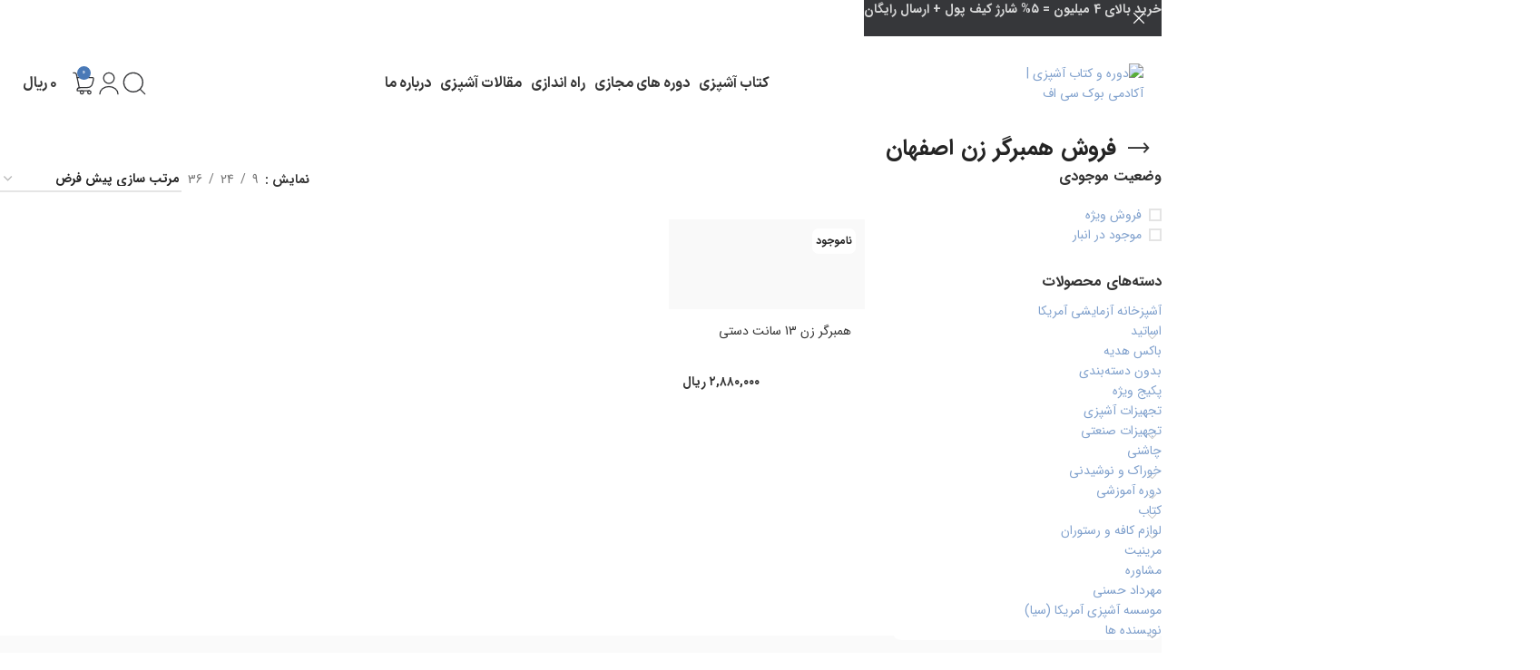

--- FILE ---
content_type: text/css; charset=UTF-8
request_url: https://bookcf.com/wp-content/cache/min/1/wp-content/uploads/elementor/css/post-200037.css?ver=1769608621
body_size: 358
content:
.elementor-kit-200037{--e-global-color-primary:#6EC1E4;--e-global-color-secondary:#54595F;--e-global-color-text:#7A7A7A;--e-global-color-accent:#61CE70;--e-global-color-dac36d2:#F5F5F5;--e-global-color-6514fc3:#36373A;--e-global-color-a2a8ecd:#B8B8BA;--e-global-color-3095652:#F9F9F9;--e-global-color-7c8848b:#EFEFEF;--e-global-color-9fc79c4:#EFEFEF;--e-global-color-727b847:#E8E0DE;--e-global-color-1b508db:#E8AEAC;--e-global-color-0cfb82d:#4979B7;--e-global-color-00d81b0:#FFFFFF;--e-global-color-1872f66:#80A1CD;--e-global-color-158e321:#EDF2F8;--e-global-color-5af6425:#EDF2F8;--e-global-color-2293b7f:#999A9C;--e-global-color-7574798:#673612;--e-global-color-0627c8d:#FFF3E9B2;--e-global-color-9601d30:#A06E70;--e-global-typography-primary-font-family:"IRANSansWeb";--e-global-typography-primary-font-weight:600;--e-global-typography-secondary-font-family:"IRANSansWeb";--e-global-typography-secondary-font-weight:400;--e-global-typography-text-font-family:"IRANSansWeb";--e-global-typography-text-font-weight:400;--e-global-typography-accent-font-family:"IRANSansWeb";--e-global-typography-accent-font-weight:500;font-family:"IRANSansWeb",Sans-serif}.elementor-kit-200037 e-page-transition{background-color:#FFBC7D}.elementor-kit-200037 a{font-family:"IRANSansWeb",Sans-serif}.elementor-kit-200037 h1{font-family:"IRANSansWeb",Sans-serif}.elementor-kit-200037 h2{font-family:"IRANSansWeb",Sans-serif}.elementor-kit-200037 h3{font-family:"IRANSansWeb",Sans-serif}.elementor-kit-200037 h4{font-family:"IRANSansWeb",Sans-serif}.elementor-kit-200037 h5{font-family:"IRANSansWeb",Sans-serif}.elementor-kit-200037 h6{font-family:"IRANSansWeb",Sans-serif}.elementor-section.elementor-section-boxed>.elementor-container{max-width:1408px}.e-con{--container-max-width:1408px}.elementor-widget:not(:last-child){--kit-widget-spacing:20px}.elementor-element{--widgets-spacing:20px 20px;--widgets-spacing-row:20px;--widgets-spacing-column:20px}{}h1.entry-title{display:var(--page-title-display)}@media(max-width:1024px){.elementor-section.elementor-section-boxed>.elementor-container{max-width:1024px}.e-con{--container-max-width:1024px}}@media(max-width:767px){.elementor-section.elementor-section-boxed>.elementor-container{max-width:767px}.e-con{--container-max-width:767px}}@font-face{font-family:'IRANSansWeb';font-style:normal;font-weight:400;font-display:swap;src:url(https://bookcf.com/wp-content/uploads/2025/10/IRANSansWebFaNum.woff2) format('woff2'),url(https://bookcf.com/wp-content/uploads/2025/10/IRANSansWebFaNum.woff) format('woff')}@font-face{font-family:'IRANSansWeb';font-style:normal;font-weight:700;font-display:swap;src:url(https://bookcf.com/wp-content/uploads/2025/10/IRANSansWebFaNum-Bold.woff2) format('woff2'),url(https://bookcf.com/wp-content/uploads/2025/10/IRANSansWebFaNum-Bold.woff) format('woff')}

--- FILE ---
content_type: text/css; charset=UTF-8
request_url: https://bookcf.com/wp-content/cache/min/1/wp-content/uploads/2025/11/xts-default_header-1763024172.css?ver=1769608621
body_size: 114
content:
:root{--wd-top-bar-h:.00001px;--wd-top-bar-sm-h:.00001px;--wd-top-bar-sticky-h:.00001px;--wd-top-bar-brd-w:.00001px;--wd-header-general-h:104px;--wd-header-general-sm-h:60px;--wd-header-general-sticky-h:60px;--wd-header-general-brd-w:.00001px;--wd-header-bottom-h:.00001px;--wd-header-bottom-sm-h:.00001px;--wd-header-bottom-sticky-h:50px;--wd-header-bottom-brd-w:.00001px;--wd-header-clone-h:.00001px;--wd-header-brd-w:calc(var(--wd-top-bar-brd-w) + var(--wd-header-general-brd-w) + var(--wd-header-bottom-brd-w));--wd-header-h:calc(var(--wd-top-bar-h) + var(--wd-header-general-h) + var(--wd-header-bottom-h) + var(--wd-header-brd-w));--wd-header-sticky-h:calc(var(--wd-top-bar-sticky-h) + var(--wd-header-general-sticky-h) + var(--wd-header-bottom-sticky-h) + var(--wd-header-clone-h) + var(--wd-header-brd-w));--wd-header-sm-h:calc(var(--wd-top-bar-sm-h) + var(--wd-header-general-sm-h) + var(--wd-header-bottom-sm-h) + var(--wd-header-brd-w))}.whb-sticked .whb-general-header .wd-dropdown:not(.sub-sub-menu){margin-top:10px}.whb-sticked .whb-general-header .wd-dropdown:not(.sub-sub-menu):after{height:20px}.whb-top-bar{background-color:rgba(242,242,242,1)}.whb-q5kl96rfp0w2oa17b8nd{--wd-tools-icon-width:28px}.whb-i4dmuw9youi04bjhx2ac{--wd-tools-icon-width:28px}.whb-n5wl13xst8i5m9hhtcv9{--wd-tools-icon-width:28px}.whb-u2rppe3xql4ykysnbscc{--wd-tools-icon-width:28px}.whb-zkmf97378jy5yefvdxci{--wd-tools-icon-width:28px}.whb-u6cx6mzhiof1qeysah9h{--wd-tools-icon-width:28px}.whb-general-header{background-color:rgba(255,255,255,1);border-color:rgba(129,129,129,.2);border-bottom-width:0;border-bottom-style:solid}.whb-header-bottom{background-color:rgba(0,129,144,1)}

--- FILE ---
content_type: text/css; charset=UTF-8
request_url: https://bookcf.com/wp-content/cache/min/1/wp-content/uploads/2025/11/xts-theme_settings_default-1761997951.css?ver=1769608621
body_size: 1069
content:
@font-face{font-display:swap;font-weight:400;font-style:normal;font-family:"woodmart-font";src:url(//bookcf.com/wp-content/themes/woodmart/fonts/woodmart-font-1-400.woff2?v=8.1.2) format("woff2")}:root{--wd-header-banner-h:40px;--wd-text-font:IRansansX;--wd-text-font-weight:400;--wd-text-color:#777777;--wd-text-font-size:14px;--wd-title-font:IRansansX;--wd-title-font-weight:600;--wd-title-color:#242424;--wd-entities-title-font:IRansansX;--wd-entities-title-font-weight:500;--wd-entities-title-color:#333333;--wd-entities-title-color-hover:rgb(51 51 51 / 65%);--wd-alternative-font:IRansansX;--wd-widget-title-font:IRansansX;--wd-widget-title-font-weight:600;--wd-widget-title-transform:uppercase;--wd-widget-title-color:#333;--wd-widget-title-font-size:16px;--wd-header-el-font:IRansansX;--wd-header-el-font-weight:700;--wd-header-el-transform:uppercase;--wd-header-el-font-size:16px;--wd-primary-color:rgb(73,121,183);--wd-alternative-color:#a78766;--wd-link-color:rgb(128,161,205);--wd-link-color-hover:rgb(73,121,183);--btn-default-font-family:IRansansX;--btn-default-font-weight:500;--btn-default-bgcolor:#f7f7f7;--btn-default-bgcolor-hover:#efefef;--btn-accented-font-family:IRansansX;--btn-accented-font-weight:600;--btn-accented-bgcolor:rgb(39,124,153);--btn-accented-bgcolor-hover:rgb(53,181,183);--btn-font-family:IRansansX;--btn-font-weight:500;--wd-form-brd-width:2px;--notices-success-bg:#459647;--notices-success-color:#fff;--notices-warning-bg:#E0B252;--notices-warning-color:#fff;--wd-sticky-btn-height:95px}.wd-popup.wd-age-verify{--wd-popup-width:500px}.wd-popup.wd-promo-popup{background-color:rgb(129,215,66);background-image:none;background-repeat:no-repeat;background-size:contain;background-position:left center;--wd-popup-width:600px}.header-banner{background-color:rgb(54,55,58);background-image:none}.woodmart-woocommerce-layered-nav .wd-scroll-content{max-height:280px}.wd-page-title{background-color:#fff;background-image:none;background-size:cover;background-position:center center}.wd-footer{background-color:rgba(0,142,142,.1);background-image:none}.wd-coupon-form .button[name="apply_coupon"]{font-family:IRansansX;font-weight:300}.wd-product.wd-hover-standard .wd-add-btn .add-to-cart-loop span{font-family:IRansansX;font-weight:300}.single_add_to_cart_button,.button.checkout{font-family:IRansansX;font-weight:400}.woocommerce-mini-cart__buttons .btn-cart{font-family:IRansansX;font-weight:300}.cart-content-wrapper>.cart-totals-section .cart-totals-inner .checkout-button{font-family:IRansansX;font-weight:300}.cart-table-section>.cart .cart-actions>:is(.button,.wd-coupon-form){font-family:IRansansX;font-weight:300}.btn-cart{font-family:IRansansX;font-weight:400}.wd-empty-mini-cart .btn{font-family:IRansansX;font-weight:300}.wd-popup.popup-quick-view{--wd-popup-width:920px}@media (max-width:1024px){:root{--wd-header-banner-h:40px;--wd-sticky-btn-height:95px}}@media (max-width:768.98px){:root{--wd-sticky-btn-height:42px}}:root{--wd-container-w:1222px;--wd-form-brd-radius:0px;--btn-default-color:#333;--btn-default-color-hover:#333;--btn-accented-color:#fff;--btn-accented-color-hover:#fff;--btn-default-brd-radius:0px;--btn-default-box-shadow:none;--btn-default-box-shadow-hover:none;--btn-default-box-shadow-active:none;--btn-default-bottom:0px;--btn-accented-brd-radius:0px;--btn-accented-box-shadow:none;--btn-accented-box-shadow-hover:none;--btn-accented-box-shadow-active:none;--btn-accented-bottom:0px;--wd-brd-radius:0px}@media (min-width:1222px){section.elementor-section.wd-section-stretch>.elementor-container{margin-left:auto;margin-right:auto}}rs-slides :is([data-type=text],[data-type=button]){font-family:IRansansX!important}rs-slides :is(h1,h2,h3,h4,h5,h6)[data-type=text]{font-family:IRansansX!important}@font-face{font-display:swap;font-family:"IRANSansWeb_Medium";font-weight:400;font-style:normal}.vc_custom_1419253765784{background-color:rgb(225 225 225 / 92%)!important}.widget-title{text-align:center!important}p{text-align:justify}.nowbook-button-container{text-align:center;padding:10px 0;margin:0}.woocommerce-variation-description .nowbook-button-container p{margin-top:0!important;margin-bottom:12px!important;line-height:0!important}.nowbook-redirect-button{display:inline-flex!important;align-items:center;justify-content:center;margin:0 auto!important;padding:20px 20px!important;width:auto!important;height:auto!important;background-color:#28a745;color:#ffffff!important;font-size:14px;font-weight:700;text-decoration:none!important;border:none!important;border-radius:4px;box-sizing:border-box;transition:background-color 0.3s ease}.nowbook-redirect-button:hover{background-color:#218838;color:#ffffff!important}

--- FILE ---
content_type: text/css; charset=UTF-8
request_url: https://bookcf.com/wp-content/cache/min/1/wp-content/uploads/elementor/css/post-254.css?ver=1769608621
body_size: 558
content:
.elementor-254 .elementor-element.elementor-element-1092541{--display:flex;--flex-direction:row;--container-widget-width:initial;--container-widget-height:100%;--container-widget-flex-grow:1;--container-widget-align-self:stretch;--flex-wrap-mobile:wrap;--gap:0px 0px;--row-gap:0px;--column-gap:0px;--padding-top:0px;--padding-bottom:0px;--padding-left:0px;--padding-right:0px}.elementor-254 .elementor-element.elementor-element-88857de{--display:flex;--flex-direction:column;--container-widget-width:100%;--container-widget-height:initial;--container-widget-flex-grow:0;--container-widget-align-self:initial;--flex-wrap-mobile:wrap;--gap:0px 0px;--row-gap:0px;--column-gap:0px}.elementor-widget-divider{--divider-color:var( --e-global-color-secondary )}.elementor-widget-divider .elementor-divider__text{color:var(--e-global-color-secondary);font-family:var(--e-global-typography-secondary-font-family),Sans-serif;font-weight:var(--e-global-typography-secondary-font-weight)}.elementor-widget-divider.elementor-view-stacked .elementor-icon{background-color:var(--e-global-color-secondary)}.elementor-widget-divider.elementor-view-framed .elementor-icon,.elementor-widget-divider.elementor-view-default .elementor-icon{color:var(--e-global-color-secondary);border-color:var(--e-global-color-secondary)}.elementor-widget-divider.elementor-view-framed .elementor-icon,.elementor-widget-divider.elementor-view-default .elementor-icon svg{fill:var(--e-global-color-secondary)}.elementor-254 .elementor-element.elementor-element-4d0ef8d{--divider-border-style:solid;--divider-color:var( --e-global-color-a2a8ecd );--divider-border-width:1px}.elementor-254 .elementor-element.elementor-element-4d0ef8d .elementor-divider-separator{width:100%}.elementor-254 .elementor-element.elementor-element-4d0ef8d .elementor-divider{padding-block-start:15px;padding-block-end:15px}.elementor-widget-icon-list .elementor-icon-list-item:not(:last-child):after{border-color:var(--e-global-color-text)}.elementor-widget-icon-list .elementor-icon-list-icon i{color:var(--e-global-color-primary)}.elementor-widget-icon-list .elementor-icon-list-icon svg{fill:var(--e-global-color-primary)}.elementor-widget-icon-list .elementor-icon-list-item>.elementor-icon-list-text,.elementor-widget-icon-list .elementor-icon-list-item>a{font-family:var(--e-global-typography-text-font-family),Sans-serif;font-weight:var(--e-global-typography-text-font-weight)}.elementor-widget-icon-list .elementor-icon-list-text{color:var(--e-global-color-secondary)}.elementor-254 .elementor-element.elementor-element-c515604 .elementor-icon-list-items:not(.elementor-inline-items) .elementor-icon-list-item:not(:last-child){padding-block-end:calc(7px/2)}.elementor-254 .elementor-element.elementor-element-c515604 .elementor-icon-list-items:not(.elementor-inline-items) .elementor-icon-list-item:not(:first-child){margin-block-start:calc(7px/2)}.elementor-254 .elementor-element.elementor-element-c515604 .elementor-icon-list-items.elementor-inline-items .elementor-icon-list-item{margin-inline:calc(7px/2)}.elementor-254 .elementor-element.elementor-element-c515604 .elementor-icon-list-items.elementor-inline-items{margin-inline:calc(-7px/2)}.elementor-254 .elementor-element.elementor-element-c515604 .elementor-icon-list-items.elementor-inline-items .elementor-icon-list-item:after{inset-inline-end:calc(-7px/2)}.elementor-254 .elementor-element.elementor-element-c515604 .elementor-icon-list-icon i{color:var(--e-global-color-1872f66);transition:color 0.3s}.elementor-254 .elementor-element.elementor-element-c515604 .elementor-icon-list-icon svg{fill:var(--e-global-color-1872f66);transition:fill 0.3s}.elementor-254 .elementor-element.elementor-element-c515604{--e-icon-list-icon-size:10px;--icon-vertical-offset:0px}.elementor-254 .elementor-element.elementor-element-c515604 .elementor-icon-list-item>.elementor-icon-list-text,.elementor-254 .elementor-element.elementor-element-c515604 .elementor-icon-list-item>a{font-family:"IRANSansWeb",Sans-serif;font-size:13px;font-weight:400}.elementor-254 .elementor-element.elementor-element-c515604 .elementor-icon-list-text{transition:color 0.3s}.elementor-254 .elementor-element.elementor-element-0ebcbd0{--display:flex;--flex-direction:column;--container-widget-width:100%;--container-widget-height:initial;--container-widget-flex-grow:0;--container-widget-align-self:initial;--flex-wrap-mobile:wrap;--gap:0px 0px;--row-gap:0px;--column-gap:0px}.elementor-254 .elementor-element.elementor-element-a3ac294{--divider-border-style:solid;--divider-color:var( --e-global-color-a2a8ecd );--divider-border-width:1px}.elementor-254 .elementor-element.elementor-element-a3ac294 .elementor-divider-separator{width:100%}.elementor-254 .elementor-element.elementor-element-a3ac294 .elementor-divider{padding-block-start:15px;padding-block-end:15px}.elementor-254 .elementor-element.elementor-element-3852904 .elementor-icon-list-items:not(.elementor-inline-items) .elementor-icon-list-item:not(:last-child){padding-block-end:calc(7px/2)}.elementor-254 .elementor-element.elementor-element-3852904 .elementor-icon-list-items:not(.elementor-inline-items) .elementor-icon-list-item:not(:first-child){margin-block-start:calc(7px/2)}.elementor-254 .elementor-element.elementor-element-3852904 .elementor-icon-list-items.elementor-inline-items .elementor-icon-list-item{margin-inline:calc(7px/2)}.elementor-254 .elementor-element.elementor-element-3852904 .elementor-icon-list-items.elementor-inline-items{margin-inline:calc(-7px/2)}.elementor-254 .elementor-element.elementor-element-3852904 .elementor-icon-list-items.elementor-inline-items .elementor-icon-list-item:after{inset-inline-end:calc(-7px/2)}.elementor-254 .elementor-element.elementor-element-3852904 .elementor-icon-list-icon i{color:var(--e-global-color-1872f66);transition:color 0.3s}.elementor-254 .elementor-element.elementor-element-3852904 .elementor-icon-list-icon svg{fill:var(--e-global-color-1872f66);transition:fill 0.3s}.elementor-254 .elementor-element.elementor-element-3852904{--e-icon-list-icon-size:10px;--icon-vertical-offset:0px}.elementor-254 .elementor-element.elementor-element-3852904 .elementor-icon-list-item>.elementor-icon-list-text,.elementor-254 .elementor-element.elementor-element-3852904 .elementor-icon-list-item>a{font-family:"IRANSansWeb",Sans-serif;font-size:13px;font-weight:400}.elementor-254 .elementor-element.elementor-element-3852904 .elementor-icon-list-text{transition:color 0.3s}.elementor-254 .elementor-element.elementor-element-9c2e95a{--display:flex;--flex-direction:column;--container-widget-width:100%;--container-widget-height:initial;--container-widget-flex-grow:0;--container-widget-align-self:initial;--flex-wrap-mobile:wrap;--gap:0px 0px;--row-gap:0px;--column-gap:0px}.elementor-254 .elementor-element.elementor-element-2c5a7b5{--divider-border-style:solid;--divider-color:var( --e-global-color-a2a8ecd );--divider-border-width:1px}.elementor-254 .elementor-element.elementor-element-2c5a7b5 .elementor-divider-separator{width:100%}.elementor-254 .elementor-element.elementor-element-2c5a7b5 .elementor-divider{padding-block-start:15px;padding-block-end:15px}.elementor-254 .elementor-element.elementor-element-15602a1 .elementor-icon-list-items:not(.elementor-inline-items) .elementor-icon-list-item:not(:last-child){padding-block-end:calc(7px/2)}.elementor-254 .elementor-element.elementor-element-15602a1 .elementor-icon-list-items:not(.elementor-inline-items) .elementor-icon-list-item:not(:first-child){margin-block-start:calc(7px/2)}.elementor-254 .elementor-element.elementor-element-15602a1 .elementor-icon-list-items.elementor-inline-items .elementor-icon-list-item{margin-inline:calc(7px/2)}.elementor-254 .elementor-element.elementor-element-15602a1 .elementor-icon-list-items.elementor-inline-items{margin-inline:calc(-7px/2)}.elementor-254 .elementor-element.elementor-element-15602a1 .elementor-icon-list-items.elementor-inline-items .elementor-icon-list-item:after{inset-inline-end:calc(-7px/2)}.elementor-254 .elementor-element.elementor-element-15602a1 .elementor-icon-list-icon i{color:var(--e-global-color-1872f66);transition:color 0.3s}.elementor-254 .elementor-element.elementor-element-15602a1 .elementor-icon-list-icon svg{fill:var(--e-global-color-1872f66);transition:fill 0.3s}.elementor-254 .elementor-element.elementor-element-15602a1{--e-icon-list-icon-size:10px;--icon-vertical-offset:0px}.elementor-254 .elementor-element.elementor-element-15602a1 .elementor-icon-list-item>.elementor-icon-list-text,.elementor-254 .elementor-element.elementor-element-15602a1 .elementor-icon-list-item>a{font-family:"IRANSansWeb",Sans-serif;font-size:13px;font-weight:400}.elementor-254 .elementor-element.elementor-element-15602a1 .elementor-icon-list-text{transition:color 0.3s}@media(min-width:768px){.elementor-254 .elementor-element.elementor-element-88857de{--width:66.6666%}.elementor-254 .elementor-element.elementor-element-0ebcbd0{--width:66.6666%}.elementor-254 .elementor-element.elementor-element-9c2e95a{--width:66.6666%}}

--- FILE ---
content_type: text/css; charset=UTF-8
request_url: https://bookcf.com/wp-content/cache/min/1/wp-content/uploads/elementor/css/post-200036.css?ver=1769608621
body_size: 1603
content:
.elementor-200036 .elementor-element.elementor-element-96d7eff{--display:flex;--flex-direction:row-reverse;--container-widget-width:calc( ( 1 - var( --container-widget-flex-grow ) ) * 100% );--container-widget-height:100%;--container-widget-flex-grow:1;--container-widget-align-self:stretch;--flex-wrap-mobile:wrap-reverse;--justify-content:center;--align-items:center;--padding-top:0px;--padding-bottom:30px;--padding-left:30px;--padding-right:30px}.elementor-widget-icon.elementor-view-stacked .elementor-icon{background-color:var(--e-global-color-primary)}.elementor-widget-icon.elementor-view-framed .elementor-icon,.elementor-widget-icon.elementor-view-default .elementor-icon{color:var(--e-global-color-primary);border-color:var(--e-global-color-primary)}.elementor-widget-icon.elementor-view-framed .elementor-icon,.elementor-widget-icon.elementor-view-default .elementor-icon svg{fill:var(--e-global-color-primary)}.elementor-200036 .elementor-element.elementor-element-c3be9a1{border-style:solid}.elementor-200036 .elementor-element.elementor-element-c3be9a1 .elementor-icon-wrapper{text-align:center}.elementor-200036 .elementor-element.elementor-element-c3be9a1.elementor-view-stacked .elementor-icon{background-color:var(--e-global-color-secondary)}.elementor-200036 .elementor-element.elementor-element-c3be9a1.elementor-view-framed .elementor-icon,.elementor-200036 .elementor-element.elementor-element-c3be9a1.elementor-view-default .elementor-icon{color:var(--e-global-color-secondary);border-color:var(--e-global-color-secondary)}.elementor-200036 .elementor-element.elementor-element-c3be9a1.elementor-view-framed .elementor-icon,.elementor-200036 .elementor-element.elementor-element-c3be9a1.elementor-view-default .elementor-icon svg{fill:var(--e-global-color-secondary)}.elementor-200036 .elementor-element.elementor-element-c3be9a1 .elementor-icon{font-size:2rem}.elementor-200036 .elementor-element.elementor-element-c3be9a1 .elementor-icon svg{height:2rem}.elementor-widget-heading .elementor-heading-title{font-family:var(--e-global-typography-primary-font-family),Sans-serif;font-weight:var(--e-global-typography-primary-font-weight);color:var(--e-global-color-primary)}.elementor-200036 .elementor-element.elementor-element-5351ecd{padding:10px 20px 10px 20px;border-style:solid;border-width:0 0 0 1px;border-color:var(--e-global-color-a2a8ecd)}.elementor-200036 .elementor-element.elementor-element-5351ecd .elementor-heading-title{font-family:"Roboto",Sans-serif;font-weight:400;color:var(--e-global-color-secondary)}.elementor-200036 .elementor-element.elementor-element-9cdf255{--display:flex;--flex-direction:row;--container-widget-width:initial;--container-widget-height:100%;--container-widget-flex-grow:1;--container-widget-align-self:stretch;--flex-wrap-mobile:wrap;--justify-content:space-between}.elementor-widget-nav-menu .elementor-nav-menu .elementor-item{font-family:var(--e-global-typography-primary-font-family),Sans-serif;font-weight:var(--e-global-typography-primary-font-weight)}.elementor-widget-nav-menu .elementor-nav-menu--main .elementor-item{color:var(--e-global-color-text);fill:var(--e-global-color-text)}.elementor-widget-nav-menu .elementor-nav-menu--main .elementor-item:hover,.elementor-widget-nav-menu .elementor-nav-menu--main .elementor-item.elementor-item-active,.elementor-widget-nav-menu .elementor-nav-menu--main .elementor-item.highlighted,.elementor-widget-nav-menu .elementor-nav-menu--main .elementor-item:focus{color:var(--e-global-color-accent);fill:var(--e-global-color-accent)}.elementor-widget-nav-menu .elementor-nav-menu--main:not(.e--pointer-framed) .elementor-item:before,.elementor-widget-nav-menu .elementor-nav-menu--main:not(.e--pointer-framed) .elementor-item:after{background-color:var(--e-global-color-accent)}.elementor-widget-nav-menu .e--pointer-framed .elementor-item:before,.elementor-widget-nav-menu .e--pointer-framed .elementor-item:after{border-color:var(--e-global-color-accent)}.elementor-widget-nav-menu{--e-nav-menu-divider-color:var( --e-global-color-text )}.elementor-widget-nav-menu .elementor-nav-menu--dropdown .elementor-item,.elementor-widget-nav-menu .elementor-nav-menu--dropdown .elementor-sub-item{font-family:var(--e-global-typography-accent-font-family),Sans-serif;font-weight:var(--e-global-typography-accent-font-weight)}.elementor-200036 .elementor-element.elementor-element-0f95c9d .elementor-nav-menu .elementor-item{font-family:"IRANSansWeb",Sans-serif;font-weight:600}.elementor-200036 .elementor-element.elementor-element-0f95c9d .elementor-nav-menu--main .elementor-item:hover,.elementor-200036 .elementor-element.elementor-element-0f95c9d .elementor-nav-menu--main .elementor-item.elementor-item-active,.elementor-200036 .elementor-element.elementor-element-0f95c9d .elementor-nav-menu--main .elementor-item.highlighted,.elementor-200036 .elementor-element.elementor-element-0f95c9d .elementor-nav-menu--main .elementor-item:focus{color:var(--e-global-color-secondary);fill:var(--e-global-color-secondary)}.elementor-200036 .elementor-element.elementor-element-0f95c9d .elementor-nav-menu--main .elementor-item.elementor-item-active{color:var(--e-global-color-secondary)}.elementor-widget-theme-site-logo .widget-image-caption{color:var(--e-global-color-text);font-family:var(--e-global-typography-text-font-family),Sans-serif;font-weight:var(--e-global-typography-text-font-weight)}.elementor-200036 .elementor-element.elementor-element-4c295f3{--display:flex;--flex-direction:row;--container-widget-width:initial;--container-widget-height:100%;--container-widget-flex-grow:1;--container-widget-align-self:stretch;--flex-wrap-mobile:wrap;border-style:solid;--border-style:solid;border-width:1px 0 1px 0;--border-top-width:1px;--border-right-width:0px;--border-bottom-width:1px;--border-left-width:0px;border-color:var(--e-global-color-a2a8ecd);--border-color:var( --e-global-color-a2a8ecd );--padding-top:40px;--padding-bottom:40px;--padding-left:0px;--padding-right:0px}.elementor-200036 .elementor-element.elementor-element-c8b70cc{--display:flex;--flex-direction:row;--container-widget-width:calc( ( 1 - var( --container-widget-flex-grow ) ) * 100% );--container-widget-height:100%;--container-widget-flex-grow:1;--container-widget-align-self:stretch;--flex-wrap-mobile:wrap;--justify-content:space-around;--align-items:center;--border-radius:10px 10px 10px 10px;--padding-top:35px;--padding-bottom:35px;--padding-left:35px;--padding-right:35px}.elementor-200036 .elementor-element.elementor-element-c8b70cc:not(.elementor-motion-effects-element-type-background),.elementor-200036 .elementor-element.elementor-element-c8b70cc>.elementor-motion-effects-container>.elementor-motion-effects-layer{background-color:var(--e-global-color-9fc79c4)}.elementor-widget-icon-box.elementor-view-stacked .elementor-icon{background-color:var(--e-global-color-primary)}.elementor-widget-icon-box.elementor-view-framed .elementor-icon,.elementor-widget-icon-box.elementor-view-default .elementor-icon{fill:var(--e-global-color-primary);color:var(--e-global-color-primary);border-color:var(--e-global-color-primary)}.elementor-widget-icon-box .elementor-icon-box-title,.elementor-widget-icon-box .elementor-icon-box-title a{font-family:var(--e-global-typography-primary-font-family),Sans-serif;font-weight:var(--e-global-typography-primary-font-weight)}.elementor-widget-icon-box .elementor-icon-box-title{color:var(--e-global-color-primary)}.elementor-widget-icon-box:has(:hover) .elementor-icon-box-title,.elementor-widget-icon-box:has(:focus) .elementor-icon-box-title{color:var(--e-global-color-primary)}.elementor-widget-icon-box .elementor-icon-box-description{font-family:var(--e-global-typography-text-font-family),Sans-serif;font-weight:var(--e-global-typography-text-font-weight);color:var(--e-global-color-text)}.elementor-200036 .elementor-element.elementor-element-0370291{width:var(--container-widget-width,50%);max-width:50%;--container-widget-width:50%;--container-widget-flex-grow:0;--icon-box-icon-margin:15px}.elementor-200036 .elementor-element.elementor-element-0370291 .elementor-icon-box-wrapper{align-items:center;text-align:right}.elementor-200036 .elementor-element.elementor-element-0370291 .elementor-icon-box-title{margin-block-end:0;color:var(--e-global-color-secondary)}.elementor-200036 .elementor-element.elementor-element-0370291 .elementor-icon{font-size:2rem}.elementor-200036 .elementor-element.elementor-element-0370291 .elementor-icon-box-title,.elementor-200036 .elementor-element.elementor-element-0370291 .elementor-icon-box-title a{font-family:"IRANSansWeb",Sans-serif;font-weight:400}.elementor-200036 .elementor-element.elementor-element-0370291:has(:hover) .elementor-icon-box-title,.elementor-200036 .elementor-element.elementor-element-0370291:has(:focus) .elementor-icon-box-title{color:var(--e-global-color-secondary)}.elementor-200036 .elementor-element.elementor-element-0370291 .elementor-icon-box-description{font-family:"IRANSansWeb",Sans-serif;font-size:12px;font-weight:400;color:var(--e-global-color-secondary)}.elementor-widget-image .widget-image-caption{color:var(--e-global-color-text);font-family:var(--e-global-typography-text-font-family),Sans-serif;font-weight:var(--e-global-typography-text-font-weight)}.elementor-200036 .elementor-element.elementor-element-041885e{--display:flex;--flex-direction:row;--container-widget-width:calc( ( 1 - var( --container-widget-flex-grow ) ) * 100% );--container-widget-height:100%;--container-widget-flex-grow:1;--container-widget-align-self:stretch;--flex-wrap-mobile:wrap;--justify-content:space-around;--align-items:center;--border-radius:10px 10px 10px 10px;--padding-top:35px;--padding-bottom:35px;--padding-left:35px;--padding-right:35px}.elementor-200036 .elementor-element.elementor-element-041885e:not(.elementor-motion-effects-element-type-background),.elementor-200036 .elementor-element.elementor-element-041885e>.elementor-motion-effects-container>.elementor-motion-effects-layer{background-color:var(--e-global-color-9fc79c4)}.elementor-200036 .elementor-element.elementor-element-a5c5300{width:var(--container-widget-width,50%);max-width:50%;--container-widget-width:50%;--container-widget-flex-grow:0;--icon-box-icon-margin:15px}.elementor-200036 .elementor-element.elementor-element-a5c5300 .elementor-icon-box-wrapper{align-items:center;text-align:right}.elementor-200036 .elementor-element.elementor-element-a5c5300 .elementor-icon-box-title{margin-block-end:0;color:var(--e-global-color-secondary)}.elementor-200036 .elementor-element.elementor-element-a5c5300 .elementor-icon{font-size:2rem}.elementor-200036 .elementor-element.elementor-element-a5c5300 .elementor-icon-box-title,.elementor-200036 .elementor-element.elementor-element-a5c5300 .elementor-icon-box-title a{font-family:"IRANSansWeb",Sans-serif;font-weight:400}.elementor-200036 .elementor-element.elementor-element-a5c5300:has(:hover) .elementor-icon-box-title,.elementor-200036 .elementor-element.elementor-element-a5c5300:has(:focus) .elementor-icon-box-title{color:var(--e-global-color-secondary)}.elementor-200036 .elementor-element.elementor-element-a5c5300 .elementor-icon-box-description{font-family:"IRANSansWeb",Sans-serif;font-size:12px;font-weight:400;color:var(--e-global-color-secondary)}.elementor-200036 .elementor-element.elementor-element-6a83f99{--display:flex;--flex-direction:row;--container-widget-width:calc( ( 1 - var( --container-widget-flex-grow ) ) * 100% );--container-widget-height:100%;--container-widget-flex-grow:1;--container-widget-align-self:stretch;--flex-wrap-mobile:wrap;--justify-content:space-around;--align-items:center;--border-radius:10px 10px 10px 10px}.elementor-200036 .elementor-element.elementor-element-6a83f99:not(.elementor-motion-effects-element-type-background),.elementor-200036 .elementor-element.elementor-element-6a83f99>.elementor-motion-effects-container>.elementor-motion-effects-layer{background-color:var(--e-global-color-00d81b0)}.elementor-200036 .elementor-element.elementor-element-7e05f9a{width:var(--container-widget-width,30%);max-width:30%;--container-widget-width:30%;--container-widget-flex-grow:0}.elementor-200036 .elementor-element.elementor-element-7e05f9a .elementor-icon-box-wrapper{text-align:right}.elementor-200036 .elementor-element.elementor-element-7e05f9a .elementor-icon-box-title{margin-block-end:0;color:var(--e-global-color-secondary)}.elementor-200036 .elementor-element.elementor-element-7e05f9a .elementor-icon-box-title,.elementor-200036 .elementor-element.elementor-element-7e05f9a .elementor-icon-box-title a{font-family:"IRANSansWeb",Sans-serif;font-weight:400}.elementor-200036 .elementor-element.elementor-element-7e05f9a:has(:hover) .elementor-icon-box-title,.elementor-200036 .elementor-element.elementor-element-7e05f9a:has(:focus) .elementor-icon-box-title{color:var(--e-global-color-secondary)}.elementor-200036 .elementor-element.elementor-element-7e05f9a .elementor-icon-box-description{font-family:"IRANSansWeb",Sans-serif;font-size:12px;font-weight:400;color:var(--e-global-color-secondary)}.elementor-200036 .elementor-element.elementor-element-ee0b84e img{width:5rem}.elementor-200036 .elementor-element.elementor-element-78c7de6{--display:flex;--flex-direction:row;--container-widget-width:calc( ( 1 - var( --container-widget-flex-grow ) ) * 100% );--container-widget-height:100%;--container-widget-flex-grow:1;--container-widget-align-self:stretch;--flex-wrap-mobile:wrap;--align-items:center;--gap:0px 0px;--row-gap:0px;--column-gap:0px}.elementor-200036 .elementor-element.elementor-element-cb71615{--display:flex;--flex-direction:row;--container-widget-width:calc( ( 1 - var( --container-widget-flex-grow ) ) * 100% );--container-widget-height:100%;--container-widget-flex-grow:1;--container-widget-align-self:stretch;--flex-wrap-mobile:wrap;--align-items:center}.elementor-widget-text-editor{font-family:var(--e-global-typography-text-font-family),Sans-serif;font-weight:var(--e-global-typography-text-font-weight);color:var(--e-global-color-text)}.elementor-widget-text-editor.elementor-drop-cap-view-stacked .elementor-drop-cap{background-color:var(--e-global-color-primary)}.elementor-widget-text-editor.elementor-drop-cap-view-framed .elementor-drop-cap,.elementor-widget-text-editor.elementor-drop-cap-view-default .elementor-drop-cap{color:var(--e-global-color-primary);border-color:var(--e-global-color-primary)}.elementor-200036 .elementor-element.elementor-element-e88da9f{font-family:"IRANSansWeb",Sans-serif;font-weight:400}.elementor-200036 .elementor-element.elementor-element-81a82b2{--display:flex;--flex-direction:column;--container-widget-width:100%;--container-widget-height:initial;--container-widget-flex-grow:0;--container-widget-align-self:initial;--flex-wrap-mobile:wrap}.elementor-200036 .elementor-element.elementor-element-e90a0f1{--grid-template-columns:repeat(0, auto);text-align:left;--icon-size:15px;--grid-column-gap:5px;--grid-row-gap:0px}.elementor-200036 .elementor-element.elementor-element-e90a0f1 .elementor-social-icon{background-color:var(--e-global-color-dac36d2);border-style:solid;border-width:1px 1px 1px 1px;border-color:var(--e-global-color-text)}.elementor-200036 .elementor-element.elementor-element-e90a0f1 .elementor-social-icon i{color:var(--e-global-color-text)}.elementor-200036 .elementor-element.elementor-element-e90a0f1 .elementor-social-icon svg{fill:var(--e-global-color-text)}@media(max-width:1024px){.elementor-200036 .elementor-element.elementor-element-c8b70cc{--padding-top:10px;--padding-bottom:10px;--padding-left:10px;--padding-right:10px}.elementor-200036 .elementor-element.elementor-element-041885e{--padding-top:10px;--padding-bottom:10px;--padding-left:10px;--padding-right:10px}}@media(max-width:767px){.elementor-200036 .elementor-element.elementor-element-9cdf255{--flex-direction:row-reverse;--container-widget-width:calc( ( 1 - var( --container-widget-flex-grow ) ) * 100% );--container-widget-height:100%;--container-widget-flex-grow:1;--container-widget-align-self:stretch;--flex-wrap-mobile:wrap-reverse;--align-items:center;--gap:10px 10px;--row-gap:10px;--column-gap:10px;--padding-top:0px;--padding-bottom:0px;--padding-left:0px;--padding-right:0px}.elementor-200036 .elementor-element.elementor-element-0f95c9d .elementor-nav-menu .elementor-item{font-size:12px}.elementor-200036 .elementor-element.elementor-element-0f95c9d .elementor-nav-menu--main .elementor-item{padding-top:7px;padding-bottom:7px}.elementor-200036 .elementor-element.elementor-element-88f0e8f{width:100%;max-width:100%;text-align:center}.elementor-200036 .elementor-element.elementor-element-88f0e8f.elementor-element{--align-self:center}.elementor-200036 .elementor-element.elementor-element-4c295f3{--gap:10px 10px;--row-gap:10px;--column-gap:10px;--padding-top:30px;--padding-bottom:20px;--padding-left:0px;--padding-right:0px}.elementor-200036 .elementor-element.elementor-element-c8b70cc{--gap:5px 5px;--row-gap:5px;--column-gap:5px;--flex-wrap:nowrap;--padding-top:20px;--padding-bottom:20px;--padding-left:20px;--padding-right:20px}.elementor-200036 .elementor-element.elementor-element-0370291 .elementor-icon-box-title,.elementor-200036 .elementor-element.elementor-element-0370291 .elementor-icon-box-title a{font-size:11px}.elementor-200036 .elementor-element.elementor-element-0370291 .elementor-icon-box-description{font-size:11px}.elementor-200036 .elementor-element.elementor-element-87b532c{width:var(--container-widget-width,100px);max-width:100px;--container-widget-width:100px;--container-widget-flex-grow:0}.elementor-200036 .elementor-element.elementor-element-041885e{--gap:5px 5px;--row-gap:5px;--column-gap:5px;--flex-wrap:nowrap;--padding-top:20px;--padding-bottom:20px;--padding-left:20px;--padding-right:20px}.elementor-200036 .elementor-element.elementor-element-a5c5300 .elementor-icon-box-title,.elementor-200036 .elementor-element.elementor-element-a5c5300 .elementor-icon-box-title a{font-size:11px}.elementor-200036 .elementor-element.elementor-element-a5c5300 .elementor-icon-box-description{font-size:11px}.elementor-200036 .elementor-element.elementor-element-a8543a3{width:var(--container-widget-width,100px);max-width:100px;--container-widget-width:100px;--container-widget-flex-grow:0}.elementor-200036 .elementor-element.elementor-element-7e05f9a .elementor-icon-box-title,.elementor-200036 .elementor-element.elementor-element-7e05f9a .elementor-icon-box-title a{font-size:14px}.elementor-200036 .elementor-element.elementor-element-7e05f9a .elementor-icon-box-description{font-size:13px}.elementor-200036 .elementor-element.elementor-element-ee0b84e{width:var(--container-widget-width,80px);max-width:80px;--container-widget-width:80px;--container-widget-flex-grow:0}.elementor-200036 .elementor-element.elementor-element-ee0b84e img{width:8rem}.elementor-200036 .elementor-element.elementor-element-cb71615{--flex-wrap:nowrap}.elementor-200036 .elementor-element.elementor-element-cb71615.e-con{--order:99999 /* order end hack */}.elementor-200036 .elementor-element.elementor-element-13608c6{width:100%;max-width:100%;text-align:center}.elementor-200036 .elementor-element.elementor-element-13608c6.elementor-element{--align-self:center}.elementor-200036 .elementor-element.elementor-element-e88da9f{width:100%;max-width:100%;text-align:center;font-size:11px}.elementor-200036 .elementor-element.elementor-element-e88da9f.elementor-element{--align-self:center}.elementor-200036 .elementor-element.elementor-element-81a82b2{--padding-top:5px;--padding-bottom:5px;--padding-left:5px;--padding-right:5px}.elementor-200036 .elementor-element.elementor-element-e90a0f1{text-align:center}}@media(min-width:768px){.elementor-200036 .elementor-element.elementor-element-c8b70cc{--width:37.5%}.elementor-200036 .elementor-element.elementor-element-041885e{--width:37.5%}.elementor-200036 .elementor-element.elementor-element-6a83f99{--width:25%}.elementor-200036 .elementor-element.elementor-element-cb71615{--width:70%}.elementor-200036 .elementor-element.elementor-element-81a82b2{--width:30%}}.elementor-200036 .elementor-element.elementor-element-c3be9a1 .elementor-icon-wrapper{display:flex}.elementor-200036 .elementor-element.elementor-element-e88da9f p{margin-bottom:0}

--- FILE ---
content_type: image/svg+xml
request_url: https://bookcf.com/wp-content/uploads/2025/11/user.svg
body_size: -20
content:
<svg width="32" height="32" viewBox="0 0 32 32" fill="none" xmlns="http://www.w3.org/2000/svg">
<path d="M15.9999 16.0001C19.6818 16.0001 22.6666 13.0153 22.6666 9.33341C22.6666 5.65152 19.6818 2.66675 15.9999 2.66675C12.318 2.66675 9.33325 5.65152 9.33325 9.33341C9.33325 13.0153 12.318 16.0001 15.9999 16.0001Z" stroke="#36373A" stroke-width="1.5" stroke-linecap="round" stroke-linejoin="round"/>
<path d="M27.4533 29.3333C27.4533 24.1733 22.32 20 16 20C9.67996 20 4.54663 24.1733 4.54663 29.3333" stroke="#36373A" stroke-width="1.5" stroke-linecap="round" stroke-linejoin="round"/>
</svg>


--- FILE ---
content_type: image/svg+xml
request_url: https://bookcf.com/wp-content/uploads/2025/11/Variant3.svg
body_size: 80
content:
<svg width="32" height="32" viewBox="0 0 32 32" fill="none" xmlns="http://www.w3.org/2000/svg">
<path d="M10.6667 21.3334H20.351C26.3344 21.3334 27.2443 17.5745 28.348 12.0922C28.6664 10.5109 28.8255 9.72026 28.4427 9.1935C28.0599 8.66675 27.3262 8.66675 25.8587 8.66675H8" stroke="#36373A" stroke-width="1.5" stroke-linecap="round"/>
<path d="M10.6666 21.3334L7.17156 4.68665C6.87478 3.49954 5.80816 2.66675 4.58451 2.66675H3.33325" stroke="#36373A" stroke-width="1.5" stroke-linecap="round"/>
<path d="M11.84 21.3333H11.2914C9.47362 21.3333 8 22.8683 8 24.7618C8 25.0774 8.2456 25.3333 8.54857 25.3333H23.3333" stroke="#36373A" stroke-width="1.5" stroke-linecap="round" stroke-linejoin="round"/>
<circle cx="14" cy="27.3333" r="2" stroke="#36373A" stroke-width="1.5"/>
<circle cx="23.3333" cy="27.3333" r="2" stroke="#36373A" stroke-width="1.5"/>
</svg>


--- FILE ---
content_type: image/svg+xml
request_url: https://bookcf.com/wp-content/uploads/2025/11/search.svg
body_size: -8
content:
<svg width="32" height="32" viewBox="0 0 32 32" fill="none" xmlns="http://www.w3.org/2000/svg">
<path d="M23.3333 23.3333L29.3333 29.3333" stroke="#36373A" stroke-width="1.5" stroke-linecap="round" stroke-linejoin="round"/>
<path d="M26.6667 14.6667C26.6667 8.03933 21.2942 2.66675 14.6667 2.66675C8.03933 2.66675 2.66675 8.03933 2.66675 14.6667C2.66675 21.2942 8.03933 26.6667 14.6667 26.6667C21.2942 26.6667 26.6667 21.2942 26.6667 14.6667Z" stroke="#36373A" stroke-width="1.5" stroke-linejoin="round"/>
</svg>
